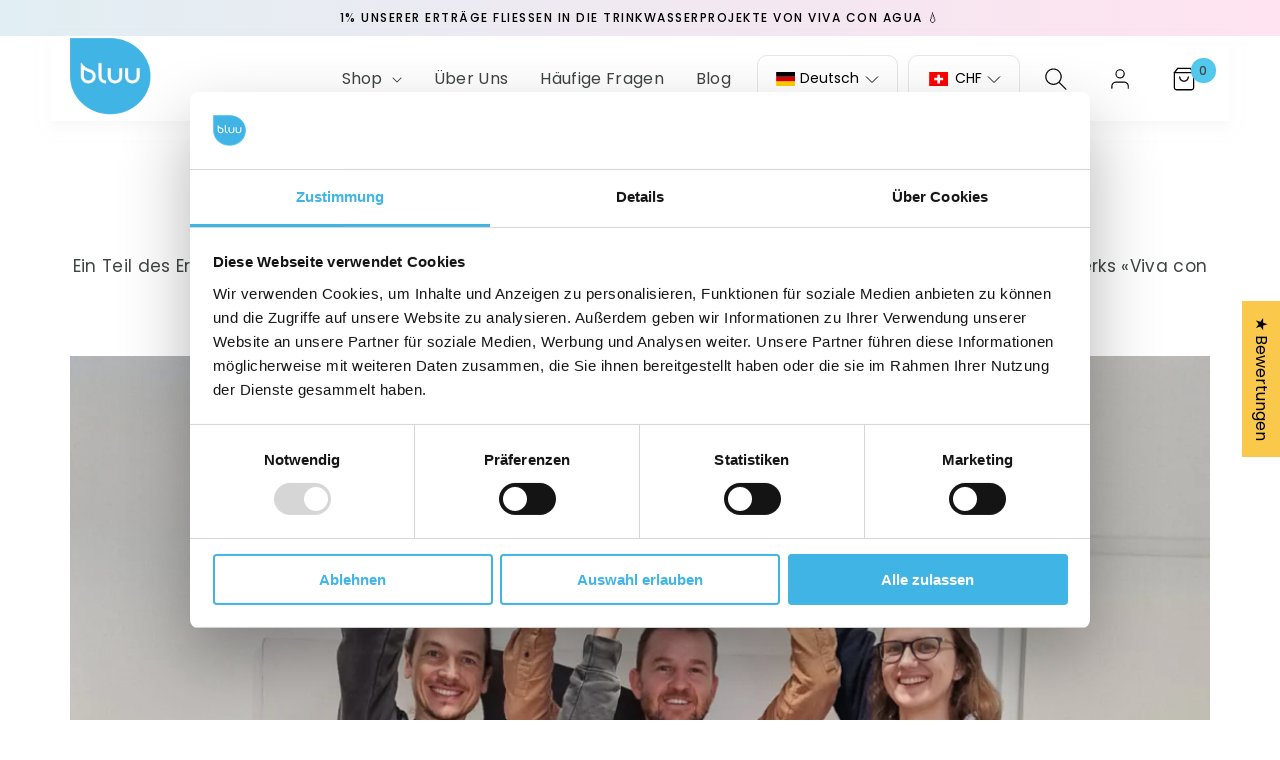

--- FILE ---
content_type: text/css
request_url: https://www.bluuwash.com/cdn/shop/t/67/assets/header-menu.css?v=124481617516997960601750459346
body_size: -453
content:
.header-wrapper .header--middle-left .header__inline-menu .list-menu{align-items:center}.header-wrapper .header--middle-left .header__inline-menu .list-menu li .header__menu-item{font-size:16px;line-height:1.66;letter-spacing:.02em;text-transform:capitalize;color:#404445;display:block;font-weight:400;transition:.45s ease-in-out;padding-top:0;padding-bottom:0}.header-wrapper .header--middle-left .header__inline-menu .list-menu li .header__menu-item:hover{color:#41b4e6}.header-wrapper .header--middle-left .header__inline-menu .list-menu li .header__menu-item span{text-decoration:none}.header-wrapper .header--middle-left .header__inline-menu .list-menu li details[open]>.header__menu-item{text-decoration:none}.header-wrapper .header--middle-left .header__inline-menu .list-menu li .header__submenu.list-menu li .header__menu-item{padding:8px 15px}.header-wrapper .header--middle-left .header__inline-menu .list-menu li .header__submenu.list-menu{border:none;box-shadow:0 1px 13px #605f5f;padding:10px 0 5px;background:#fff}.header-wrapper .header--middle-left .header__inline-menu .list-menu li .header__submenu.list-menu li{margin:0}
/*# sourceMappingURL=/cdn/shop/t/67/assets/header-menu.css.map?v=124481617516997960601750459346 */


--- FILE ---
content_type: text/css
request_url: https://www.bluuwash.com/cdn/shop/t/67/assets/webfix.css?v=136287661941800892471750459346
body_size: -430
content:
.anmsnt_bar{background:-webkit-linear-gradient(180deg,#ffe3f0 .75%,#e1eef3 99.19%);background:linear-gradient(270deg,#ffe3f0 .75%,#e1eef3 99.19%)}.anmsnt_bar .page-width{display:block}.anmsnt_bar .block_item{color:#000;width:100%;line-height:1.2;padding:11px 0;text-align:center}.anmsnt_bar .block_item p{font-weight:500;font-size:12px;letter-spacing:.125em;text-transform:uppercase;margin:0}.anmsnt_all.slick-slider .slick-track{display:-webkit-flex!important;display:-ms-flexbox!important;display:flex!important}.anmsnt_all.slick-slider .slick-slide{display:flex;flex-direction:column;justify-content:center;height:inherit}.template-index main .shopify-section:first-child{padding-top:0}.pf-slider .pf-slider-nav{bottom:30px!important}.template-index #shopify-section-header{margin-bottom:0}.price .price-item:empty,.caption-large:empty{display:none}.cstMRvw .jdgm-widget{margin-bottom:1.7rem}
/*# sourceMappingURL=/cdn/shop/t/67/assets/webfix.css.map?v=136287661941800892471750459346 */


--- FILE ---
content_type: text/json
request_url: https://conf.config-security.com/model
body_size: 85
content:
{"title":"recommendation AI model (keras)","structure":"release_id=0x26:29:3c:5f:47:52:69:43:2f:67:77:70:41:72:70:6c:5b:7c:6f:28:3a:6a:33:54:32:59:74:61:46;keras;dv3lgi83w3k0yynk8fkohi8zfgqq7n5rjwci5v8vxwev8ven4js53ixahvmvmvt23s2f12ou","weights":"../weights/26293c5f.h5","biases":"../biases/26293c5f.h5"}

--- FILE ---
content_type: text/javascript
request_url: https://www.bluuwash.com/cdn/shop/t/67/assets/custom.js?v=136540432674977853261750464668
body_size: -441
content:
document.addEventListener("langify.switcher.initialized",function(){console.log("langify.switcher.initialized handler invoked!"),document.querySelectorAll(".ly-iso-code").forEach(isoCodeElm=>{const currency_code=isoCodeElm.textContent;if(currency_code){const flagElm=document.createElement("i");flagElm.classList.add("ly-icon","ly-flag-icon"),flagElm.classList.add("ly-flag-currency-"+currency_code.toLowerCase()),isoCodeElm.parentNode.insertBefore(flagElm,isoCodeElm)}else console.error("langify.switcher.initialized: currency_code is empty for:"),console.error(isoCodeElm)})});
//# sourceMappingURL=/cdn/shop/t/67/assets/custom.js.map?v=136540432674977853261750464668
